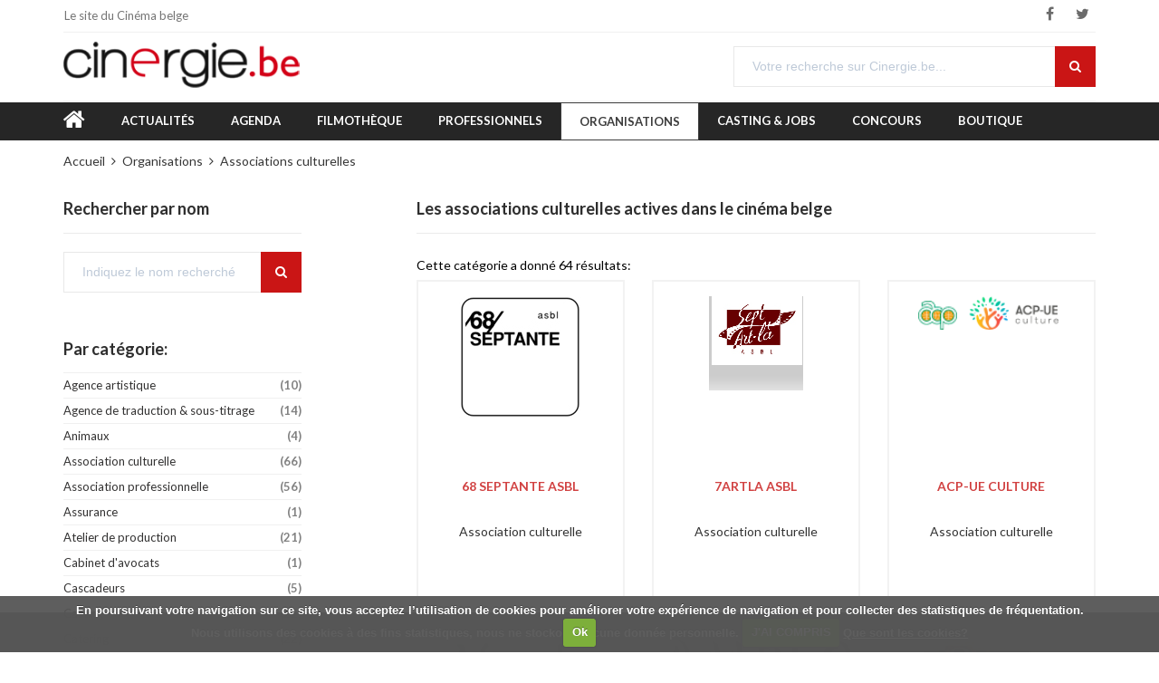

--- FILE ---
content_type: text/html; charset=UTF-8
request_url: https://www.cinergie.be/organisation/association-culturelle
body_size: 8807
content:
<!DOCTYPE html>
<html>
<head>
  <meta http-equiv="content-type" content="text/html; charset=utf-8" />
  <meta name="format-detection" content="telephone=no" />
  <meta name="apple-mobile-web-app-capable" content="yes" />
  <meta name="viewport" content="width=device-width, initial-scale=1, maximum-scale=1.0, user-scalable=no, minimal-ui"/>

  <title>Les associations culturelles actives dans le cinéma belge par Cinergie.be</title>
  <meta name="description" content="Vous cherchez une association culturelle active dans le cinéma belge? C'est simple et facile avec le répertoire tenu à jour par Cinergie.be" />

        <meta property="og:title" content="Les associations culturelles actives dans le cinéma belge par Cinergie.be" />
      <meta property="og:description" content="Vous cherchez une association culturelle active dans le cinéma belge? C'est simple et facile avec le répertoire tenu à jour par Cinergie.be" />
      <meta property="og:site_name" content="Cinergie.be" />
      <meta property="og:type" content="article" />
      <meta property="og:url" content="https://www.cinergie.be/organisation/association-culturelle" />
      <meta property="og:locale" content="fr_FR" />
      <meta property="og:image" content="https://www.cinergie.be/images/logo-cinergie.png" />
  
      <meta property="twitter:card" content="summary_large_image" />
      <meta property="twitter:title" content="Les associations culturelles actives dans le cinéma belge par Cinergie.be" />
      <meta property="twitter:description" content="Vous cherchez une association culturelle active dans le cinéma belge? C'est simple et facile avec le répertoire tenu à jour par Cinergie.be" />
      <meta property="twitter:image" content="https://www.cinergie.be/images/logo-cinergie.png" />
      <meta property="twitter:site" content="@Cinergie" />
      <meta property="twitter:creator" content="@Cinergie" />
  
  
  
  
    <!-- Google Tag Manager -->
    
    <script>(function(w,d,s,l,i){w[l]=w[l]||[];w[l].push({'gtm.start':
    new Date().getTime(),event:'gtm.js'});var f=d.getElementsByTagName(s)[0],
    j=d.createElement(s),dl=l!='dataLayer'?'&l='+l:'';j.async=true;j.src=
    'https://www.googletagmanager.com/gtm.js?id='+i+dl;f.parentNode.insertBefore(j,f);
    })(window,document,'script','dataLayer','GTM-KSRHGRN');</script>
    
    <!-- End Google Tag Manager -->

  


          <link rel="next" href="/organisation/association-culturelle/p_2" />
  
  <link rel="shortcut icon" href="/images/favicon.ico" />

  <link href="/css/mango/css/bootstrap.min.css" rel="stylesheet" type="text/css" />
    <link href="/css/mango/css/idangerous.swiper.css" rel="stylesheet" type="text/css" />
  <link href="/css/mango/css/font-awesome.min.css" rel="stylesheet" type="text/css" />
  <!-- link href="//fonts.googleapis.com/css?family=Raleway:300,400,500,600,700&amp;subset=latin-ext" rel="stylesheet" type="text/css" -->
  <link href="https://fonts.googleapis.com/css?family=Lato:300,400,700,900&amp;subset=latin-ext" rel="stylesheet">
  <link rel="stylesheet" href="/css/slick/slick.css">
  <link rel="stylesheet" href="/css/slick/slick-theme.css">
  <link rel="stylesheet" href="https://code.jquery.com/ui/1.12.1/themes/base/jquery-ui.css">
  <link href="/css/mango/css/style.css" rel="stylesheet" type="text/css" />
  <link href="/css/cinergie.css" rel="stylesheet" type="text/css" />
  <link href="/css/print.css" rel="stylesheet" type="text/css" media="print" /> 
  <!--[if IE 9]>
      <link href="/css/mango/css/ie9.css" rel="stylesheet" type="text/css" />
  <![endif]-->
  <link href="/css/cookiecuttr.css" rel="stylesheet" type="text/css">
  <link rel="stylesheet" href="https://assets.sendinblue.com/component/form/2ef8d8058c0694a305b0.css">
  <link rel="stylesheet" href="https://assets.sendinblue.com/component/clickable/b056d6397f4ba3108595.css">
  <link rel="stylesheet" href="https://sibforms.com/forms/end-form/build/sib-styles.css">

  <style>
  
  /** sendinblue custom */
  #subscribe-popup .popup-container {
    width: 100%;
    padding: 0;
  }
  .sib-form {
    padding: 0
  }
  .sib-text-form-block {
    color: #808080;
    font-weight: 100;
  }
  
  </style>
  
  
  <style>
  
  form .extra-filters { padding-left:1em;}
  .checkbox-entry {margin-bottom:0}
  .tabs-container.style-1 .tabs-entry {padding: 1.5em 1em;}
  
  </style>
  
  

</head>
<body class="style-10">
<!-- internet_vista_check -->

  
  
    <!-- Google Tag Manager (noscript) -->
    
    <noscript><iframe src="https://www.googletagmanager.com/ns.html?id=GTM-KSRHGRN"
    height="0" width="0" style="display:none;visibility:hidden"></iframe></noscript>
    
    <!-- End Google Tag Manager (noscript) -->

  


<!-- ISEARCH_END_INDEX -->

  <!-- LOADER -->
  <div id="loader-wrapper">
    <div class="bubbles">
      <div class="title"><img alt="Cinergie.be" src="/images/logo-cinergie.png"></div>
      <span></span>
      <span id="bubble2"></span>
      <span id="bubble3"></span>
    </div>
  </div>

  <div id="content-block">

    <div class="content-center fixed-header-margin">


<!-- HEADER -->
<div class="header-wrapper style-21">
  <header class="type-1">

    <div class="header-top">
      <div class="header-top-entry hidden-xs">
        <div class="title">Le site du Cinéma belge</div>
      </div>
      <div class="socials-box">
        <a href="//www.facebook.com/cinergie.be" target="_blank"><i class="fa fa-facebook"></i></a>
        <a href="//twitter.com/Cinergie" target="_blank"><i class="fa fa-twitter"></i></a>
      </div>
      <div class="menu-button responsive-menu-toggle-class"><i class="fa fa-reorder"></i></div>
      <div class="clear"></div>
    </div>

    <div class="header-middle">
      <div class="logo-wrapper">
        <a href="/" id="logo"><img alt="Cinergie.be" src="/images/logo-cinergie.png"></a>
      </div>
      <div class="middle-entry">
      </div>
      <div class="right-entries">
        <div class="search-box">
          <form name="mysearch" id="mysearch" class="form" method="GET" action="/rechercher-sur-le-site">
            <div class="search-button">
              <i class="fa fa-search"></i>
              <input type="submit" />
            </div>
            <div class="search-field">
              <input type="text" name="s" value="" placeholder="Votre recherche sur Cinergie.be..." />
            </div>
          </form>
        </div>
      </div>

    </div>

    <div class="close-header-layer"></div>
    <div class="navigation">
      <div class="navigation-header responsive-menu-toggle-class">
        <div class="title">Menu</div>
        <div class="close-menu"></div>
      </div>
      <div class="nav-overflow">
        <nav>
        <ul>
                                       <li class="menu-home"><a href="/accueil"><i class="fa fa-home fa-2x"></i></a></li>
                             <li class=""><a href="/actualites">Actualités</a></li>
                             <li class=""><a href="/agenda">Agenda</a></li>
                             <li class=""><a href="/film">Filmothèque</a></li>
                             <li class=""><a href="/personne">Professionnels</a></li>
                             <li class="active"><a href="/organisation">Organisations</a></li>
                             <li class=""><a href="/annonces">Casting & Jobs</a></li>
                             <li class=""><a href="/concours">Concours</a></li>
                             <li class=""><a href="/boutique">Boutique</a></li>
         
        </ul>
        <ul>
          <li class="fixed-header-visible">
            <a class="fixed-header-square-button open-search-popup"><i class="fa fa-search"></i></a>
          </li>
        </ul>

        <div class="clear"></div>
<a class="fixed-header-visible additional-header-logo" href="/"><img alt="Cinergie.be" src="/images/logo-cinergie.png"/></a>

        </nav>
      </div>
    </div>
  </header>
  <div class="clear"></div>
</div>


<div class="content-push">


<div class="breadcrumb-row">
 <div class="breadcrumb-box">
  <a href="/accueil">Accueil</a>
      <a href="/organisation">Organisations</a>
      <a href="/organisation/association-culturelle">Associations culturelles</a>
  
 </div>
</div>


<section>

<div class="information-blocks">

  <div class="row">

    <div class="col-md-8 col-md-push-4 information-entry">

      <div class="hidden-lg hidden-md pull-right"><a href="#" onclick="goToByScroll('lrfiltres'); return false;" class="btn btn-small"><i class="fa fa-sliders"></i> Filtres</a></div>

      <h1 class="block-title">Les associations culturelles actives dans le cinéma belge</h1>

      <p><small>Cette catégorie a donné 64 résultats:</small></p>            <div class="row">

            <div class="col-md-4 col-sm-6 text-center information-entry information-entry-xs" style="margin-bottom: 15px;">
        <div class="product-column-entry">
          <div class="image">
           <a href="/organisation/68-septante-asbl"><img src="/picture/organisation/210x/images/organisation/_0/68-septante-asbl/logo.jpg" alt="68 Septante asbl" class="img-responsive" /></a>
          </div>
          <h3 class="title"><a href="/organisation/68-septante-asbl" class="film_bloc_title">68 Septante asbl</a></h3>
          <div class="description">
            Association culturelle<br/>
            &nbsp;
          </div>
        </div>
      </div>
            <div class="col-md-4 col-sm-6 text-center information-entry information-entry-xs" style="margin-bottom: 15px;">
        <div class="product-column-entry">
          <div class="image">
           <a href="/organisation/7artla-asbl"><img src="/picture/organisation/210x/images/organisation/_0/7artla-asbl/logo.jpg" alt="7ARTLA asbl" class="img-responsive" /></a>
          </div>
          <h3 class="title"><a href="/organisation/7artla-asbl" class="film_bloc_title">7ARTLA asbl</a></h3>
          <div class="description">
            Association culturelle<br/>
            &nbsp;
          </div>
        </div>
      </div>
            <div class="col-md-4 col-sm-6 text-center information-entry information-entry-xs" style="margin-bottom: 15px;">
        <div class="product-column-entry">
          <div class="image">
           <a href="/organisation/acp-ue-culture"><img src="/picture/organisation/210x/images/organisation/_a/acp-ue-culture/logo.png" alt="ACP-UE Culture" class="img-responsive" /></a>
          </div>
          <h3 class="title"><a href="/organisation/acp-ue-culture" class="film_bloc_title">ACP-UE Culture</a></h3>
          <div class="description">
            Association culturelle<br/>
            &nbsp;
          </div>
        </div>
      </div>
            <div class="col-md-4 col-sm-6 text-center information-entry information-entry-xs" style="margin-bottom: 15px;">
        <div class="product-column-entry">
          <div class="image">
           <a href="/organisation/africalia"><img src="/picture/organisation/210x/images/organisation/_a/africalia/logo.jpg" alt="Africalia" class="img-responsive" /></a>
          </div>
          <h3 class="title"><a href="/organisation/africalia" class="film_bloc_title">Africalia</a></h3>
          <div class="description">
            Association culturelle<br/>
            &nbsp;
          </div>
        </div>
      </div>
            <div class="col-md-4 col-sm-6 text-center information-entry information-entry-xs" style="margin-bottom: 15px;">
        <div class="product-column-entry">
          <div class="image">
           <a href="/organisation/amplo"><img src="/picture/organisation/210x/images/organisation/_a/amplo/amplo_logo_cmyk_coated_bordeaux.jpg" alt="Amplo" class="img-responsive" /></a>
          </div>
          <h3 class="title"><a href="/organisation/amplo" class="film_bloc_title">Amplo</a></h3>
          <div class="description">
            Association culturelle<br/>
            &nbsp;
          </div>
        </div>
      </div>
            <div class="col-md-4 col-sm-6 text-center information-entry information-entry-xs" style="margin-bottom: 15px;">
        <div class="product-column-entry">
          <div class="image">
           <a href="/organisation/aquilone-l"><img src="/picture/organisation/210x/images/organisation/_a/aquilone-l/logo.jpg" alt="L'Aquilone" class="img-responsive" /></a>
          </div>
          <h3 class="title"><a href="/organisation/aquilone-l" class="film_bloc_title">L'Aquilone</a></h3>
          <div class="description">
            Association culturelle<br/>
            &nbsp;
          </div>
        </div>
      </div>
            <div class="col-md-4 col-sm-6 text-center information-entry information-entry-xs" style="margin-bottom: 15px;">
        <div class="product-column-entry">
          <div class="image">
           <a href="/organisation/argos"><img src="/picture/organisation/210x/images/organisation/_a/argos/logo.png" alt="Argos" class="img-responsive" /></a>
          </div>
          <h3 class="title"><a href="/organisation/argos" class="film_bloc_title">Argos</a></h3>
          <div class="description">
            Association culturelle<br/>
            &nbsp;
          </div>
        </div>
      </div>
            <div class="col-md-4 col-sm-6 text-center information-entry information-entry-xs" style="margin-bottom: 15px;">
        <div class="product-column-entry">
          <div class="image">
           <a href="/organisation/association-charles-plisnier"><img src="/picture/organisation/210x/images/organisation/_a/association-charles-plisnier/logo.jpg" alt="Association Charles Plisnier" class="img-responsive" /></a>
          </div>
          <h3 class="title"><a href="/organisation/association-charles-plisnier" class="film_bloc_title">Association Charles Plisnier</a></h3>
          <div class="description">
            Association culturelle<br/>
            &nbsp;
          </div>
        </div>
      </div>
            <div class="col-md-4 col-sm-6 text-center information-entry information-entry-xs" style="margin-bottom: 15px;">
        <div class="product-column-entry">
          <div class="image">
           <a href="/organisation/association-des-gens-de-lettres"><img src="/picture/organisation/210x/images/organisation/photo-default-organisation.png" alt="Association des gens de lettres" class="img-responsive" /></a>
          </div>
          <h3 class="title"><a href="/organisation/association-des-gens-de-lettres" class="film_bloc_title">Association des gens de lettres</a></h3>
          <div class="description">
            Association culturelle<br/>
            &nbsp;
          </div>
        </div>
      </div>
            <div class="col-md-4 col-sm-6 text-center information-entry information-entry-xs" style="margin-bottom: 15px;">
        <div class="product-column-entry">
          <div class="image">
           <a href="/organisation/atelier-d-039-acting-asbl-20251104150136"><img src="/picture/organisation/210x/images/organisation/_a/atelier-d-acting-asbl/atelier_dacting.jpeg" alt="Atelier d'Acting asbl" class="img-responsive" /></a>
          </div>
          <h3 class="title"><a href="/organisation/atelier-d-039-acting-asbl-20251104150136" class="film_bloc_title">Toure Meite Zachary</a></h3>
          <div class="description">
            Ecole et académie, Association culturelle<br/>
            &nbsp;
          </div>
        </div>
      </div>
            <div class="col-md-4 col-sm-6 text-center information-entry information-entry-xs" style="margin-bottom: 15px;">
        <div class="product-column-entry">
          <div class="image">
           <a href="/organisation/bah-voyons"><img src="/picture/organisation/210x/images/organisation/_b/bah-voyons-asbl/logo.png" alt="Bah Voyons!" class="img-responsive" /></a>
          </div>
          <h3 class="title"><a href="/organisation/bah-voyons" class="film_bloc_title">Bah Voyons!</a></h3>
          <div class="description">
            Association culturelle<br/>
            &nbsp;
          </div>
        </div>
      </div>
            <div class="col-md-4 col-sm-6 text-center information-entry information-entry-xs" style="margin-bottom: 15px;">
        <div class="product-column-entry">
          <div class="image">
           <a href="/organisation/bozar"><img src="/picture/organisation/210x/images/organisation/_b/bozar/bozar.png" alt="Bozar" class="img-responsive" /></a>
          </div>
          <h3 class="title"><a href="/organisation/bozar" class="film_bloc_title">Bozar</a></h3>
          <div class="description">
            Association culturelle<br/>
            &nbsp;
          </div>
        </div>
      </div>
      

      </div><!-- row -->

      <div class="page-selector">

  <div class="description">Organisations affichées: 1-12 sur 64</div>

    <div class="pages-box">

    
                <a class="square-button active" href="/organisation/association-culturelle">1</a>
            <a class="square-button " href="/organisation/association-culturelle/p_2">2</a>
            <a class="square-button " href="/organisation/association-culturelle/p_3">3</a>
            <a class="square-button " href="/organisation/association-culturelle/p_4">4</a>
            <a class="square-button " href="/organisation/association-culturelle/p_5">5</a>
            <a class="square-button " href="/organisation/association-culturelle/p_6">6</a>
      

    
        <a class="square-button" href="/organisation/association-culturelle/p_2"><i class="fa fa-angle-right"></i></a>
      </div><!-- pages-box -->
  
  <div class="clear"></div>
</div><!-- page-selector -->

                        

                        
    </div><!-- col-md-9 -->

    <div id="lrfiltres" class="col-md-3 col-md-pull-8 information-entry blog-sidebar">

        <div class="information-blocks">
  <h3 class="block-title inline-product-column-title">Rechercher par nom</h3>
  <form name="asearch" id="asearch" class="form" method="get" action="/organisation">
    <input type="hidden" name="searchgo" value="go" />
    <div class="search-button">
      <i class="fa fa-search"></i>
      <input type="submit" />
    </div>
    <div class="search-field">
      <input type="text" name="onom" value="" placeholder="Indiquez le nom recherché" />
    </div>
  </form>
</div>

<div class="information-blocks">
  <div class="categories-list">
    <div class="block-title size-2" style="border:0;margin-bottom:0;">Par catégorie:</div>
    <ul>
            <li><a href="/organisation/agence-artistique">Agence artistique<span>(10)</span></a></li>
            <li><a href="/organisation/agence-de-traduction-sous-titrage">Agence de traduction & sous-titrage<span>(14)</span></a></li>
            <li><a href="/organisation/animaux">Animaux<span>(4)</span></a></li>
            <li><a href="/organisation/association-culturelle">Association culturelle<span>(66)</span></a></li>
            <li><a href="/organisation/association-professionnelle">Association professionnelle<span>(56)</span></a></li>
            <li><a href="/organisation/assurance">Assurance<span>(1)</span></a></li>
            <li><a href="/organisation/atelier-de-production">Atelier de production<span>(21)</span></a></li>
            <li><a href="/organisation/cabinet-d-avocats">Cabinet d'avocats<span>(1)</span></a></li>
            <li><a href="/organisation/cascadeurs">Cascadeurs<span>(5)</span></a></li>
            <li><a href="/organisation/casting">Casting<span>(22)</span></a></li>
            <li><a href="/organisation/catering">Catering<span>(22)</span></a></li>
            <li><a href="/organisation/centre-culturel">Centre culturel<span>(23)</span></a></li>
            <li><a href="/organisation/centre-de-documentation">Centre de Documentation<span>(20)</span></a></li>
            <li><a href="/organisation/cine-club">Ciné-club<span>(29)</span></a></li>
            <li><a href="/organisation/conservation-archivage-restauration">Conservation/archivage/restauration<span>(4)</span></a></li>
            <li><a href="/organisation/creation-audiovisuelle">Création audiovisuelle<span>(90)</span></a></li>
            <li><a href="/organisation/decor">Décor<span>(14)</span></a></li>
            <li><a href="/organisation/distributeur">Distributeur<span>(62)</span></a></li>
            <li><a href="/organisation/ecole-et-academie">Ecole et académie<span>(46)</span></a></li>
            <li><a href="/organisation/ecole-formation-et-education-permanente-a-l-etranger">Ecole, formation et éducation permanente à l'étranger<span>(34)</span></a></li>
            <li><a href="/organisation/education-a-l-image">Éducation à l'image<span>(36)</span></a></li>
            <li><a href="/organisation/festival-a-l-etranger">Festival à l'étranger<span>(91)</span></a></li>
            <li><a href="/organisation/festival-en-belgique">Festival en Belgique<span>(75)</span></a></li>
            <li><a href="/organisation/habillage-maquillage-coiffure">Habillage/Maquillage/Coiffure<span>(6)</span></a></li>
            <li><a href="/organisation/industrie-technique-de-post-production">Industrie Technique de Post-Production<span>(3)</span></a></li>
            <li><a href="/organisation/industrie-technique-de-pre-production">Industrie Technique de Pre-Production<span>(1)</span></a></li>
            <li><a href="/organisation/institution">Institution<span>(37)</span></a></li>
            <li><a href="/organisation/intermediaire-financier-tax-shelter">Intermédiaire financier Tax shelter<span>(10)</span></a></li>
            <li><a href="/organisation/maison-de-production">Maison de production<span>(472)</span></a></li>
            <li><a href="/organisation/post-production-image">Post-production image<span>(75)</span></a></li>
            <li><a href="/organisation/post-production-son">Post-production son<span>(63)</span></a></li>
            <li><a href="/organisation/publications-et-sites-web">Publications et sites web<span>(26)</span></a></li>
            <li><a href="/organisation/regie">Régie<span>(5)</span></a></li>
            <li><a href="/organisation/salle-de-cinema">Salle de cinéma<span>(36)</span></a></li>
            <li><a href="/organisation/studio-de-tournage">Studio de tournage<span>(22)</span></a></li>
            <li><a href="/organisation/technique-de-diffusion">Technique de Diffusion<span>(19)</span></a></li>
            <li><a href="/organisation/technique-de-l-image">Technique de l'image<span>(100)</span></a></li>
            <li><a href="/organisation/technique-du-son">Technique du son<span>(47)</span></a></li>
      
    </ul>
  </div><!-- categories-list -->
</div><!-- information-blocks -->

<div class="information-blocks">
<p><a href="#" class="open-form ventedvd btn btn-info" onclick="return false;">Créer la fiche de votre organisation</a></p>
</div><!-- information-blocks -->


    </div><!-- col-md-3 -->

  </div><!-- row -->

</div><!-- information-blocks -->



</section>


  <!-- FOOTER -->
  <div class="footer-wrapper style-10">
    <footer class="type-1">
    <div class="footer-bottom-navigation">
      <!-- div class="cell-view">
                <a href="" class="btn btn-primary"></a>
      </div -->
      <div class="cell-view text-right">
          <div class="footer-links">
                                                    <a href="/auteurs">Nos auteurs</a>
                                                                              <a href="/partenaires">Partenaires</a>
                                                                                <a href="/a-propos/notre-histoire">Notre histoire</a>
                              <a href="/a-propos/prix-cinergie">Le prix Cinergie</a>
                              <a href="/a-propos/l-equipe">L&#039;équipe</a>
                              <a href="/a-propos/contact">Contactez-nous</a>
              
                                                              
          </div>
                    <div class="copyright">&copy; Cinergie.be &ndash; 2026<span class="noprint">, <a href="/mentions-legales">Mentions légales</a></span>.</div>
      </div>
    </div>
    </footer>
  </div>

</div><!-- content-push -->

<div class="search-box popup">
  <form name="ssearch" id="ssearch" class="form" method="post" action="/rechercher-sur-le-site">
    <div class="search-button">
        <i class="fa fa-search"></i>
        <input type="submit" />
    </div>
    <div class="search-field">
        <input type="text" name="s" value="" placeholder="Votre recherche sur Cinergie.be..." />
    </div>
  </form>
</div>

    <div id="subscribe-popup" class="overlay-popup">
        <div class="overflow">
            <div class="table-view">
                <div class="cell-view">
                    <div class="close-layer"></div>
                    <div class="popup-container">
                            <div class="sib-form" style="text-align: center;
                                     background-color: #EFF2F7;                                           ">
                              <div id="sib-form-container" class="sib-form-container">
                                <div id="sib-container" class="sib-container--large sib-container--vertical" style=" text-align:center; background-color:rgba(255,255,255,1); max-width:540px; border-radius:3px; border-width:1px; border-color:#C0CCD9; border-style:solid;">
                                  <form id="sib-form" method="POST" action="https://sibforms.com/serve/[base64]">
                                    <div style="padding: 16px 0;">
                                      <div class="sib-form-block" style=" font-size:32px; text-align:left; font-weight:700; font-family:&quot;Helvetica&quot;, sans-serif; color:#3C4858; background-color:transparent; border-width:px;">
                                        <p>Cinergie.be Newsletter</p>
                                      </div>
                                    </div>
                                    <div style="padding: 16px 0;">
                                      <div class="sib-form-block" style=" font-size:14px; text-align:left; font-family:&quot;Helvetica&quot;, sans-serif; color:#808080; background-color:transparent; border-width:px;">
                                        <div class="sib-text-form-block">
                                          <p>Nous vous tenons informés des événements du cinéma belge.</p>
                                        </div>
                                      </div>
                                    </div>
                                    <div style="padding: 16px 0;">
                                      <div class="sib-input sib-form-block">
                                        <div class="form__entry entry_block">
                                          <div class="form__label-row ">
                                            <label class="entry__label" style=" font-size:16px; text-align:left; font-weight:700; font-family:&quot;Helvetica&quot;, sans-serif; color:#3c4858; border-width:px;" for="EMAIL" data-required="*">
                                              Email
                                            </label>

                                            <div class="entry__field">
                                              <input class="input" maxlength="200" type="email" id="EMAIL" name="EMAIL" autocomplete="off" placeholder="Votre adresse email" data-required="true" required />
                                            </div>
                                          </div>

                                          <label class="entry__error entry__error--primary" style=" font-size:16px; text-align:left; font-family:&quot;Helvetica&quot;, sans-serif; color:#661d1d; background-color:#ffeded; border-radius:3px; border-width:px; border-color:#ff4949;">
                                          </label>
                                          <label class="entry__specification" style=" font-size:12px; text-align:left; font-family:&quot;Helvetica&quot;, sans-serif; color:#8390A4; border-width:px;">
                                            Veuillez renseigner votre adresse email pour vous inscrire. Ex. : abc@xyz.com
                                          </label>
                                        </div>
                                      </div>
                                    </div>
                                    <div style="padding: 16px 0;">
                                      <div class="sib-form-block" style="text-align: left">
                                        <button class="sib-form-block__button sib-form-block__button-with-loader" style=" font-size:16px; text-align:left; font-weight:700; font-family:&quot;Helvetica&quot;, sans-serif; color:#FFFFFF; background-color:#ca1515; border-width:0px;" form="sib-form"
                                          type="submit">
                                          <svg class="icon clickable__icon progress-indicator__icon sib-hide-loader-icon" viewBox="0 0 512 512">
                                            <path d="M460.116 373.846l-20.823-12.022c-5.541-3.199-7.54-10.159-4.663-15.874 30.137-59.886 28.343-131.652-5.386-189.946-33.641-58.394-94.896-95.833-161.827-99.676C261.028 55.961 256 50.751 256 44.352V20.309c0-6.904 5.808-12.337 12.703-11.982 83.556 4.306 160.163 50.864 202.11 123.677 42.063 72.696 44.079 162.316 6.031 236.832-3.14 6.148-10.75 8.461-16.728 5.01z"
                                            />
                                          </svg>
                                          S&#039;INSCRIRE
                                        </button>
                                      </div>
                                    </div>
                                    <div style="padding: 16px 0;">
                                      <div class="sib-form-block" style=" font-size:14px; text-align:left; font-family:&quot;Helvetica&quot;, sans-serif; color:#808080; background-color:transparent; border-width:px;">
                                        <div class="sib-text-form-block">
                                          <p>Nous nous engageons à ne vous envoyer que des informations relatives au cinéma en Belgique.</p>
                                        </div>
                                      </div>
                                    </div>
                                    <div style="padding: 16px 0;">
                                      <div class="sib-form-block" style=" font-size:14px; text-align:center; font-family:&quot;Helvetica&quot;, sans-serif; color:#333; background-color:transparent; border-width:px;">
                                        <div class="sib-text-form-block">
                                          <p>
                                            <a href="https://www.cinergie.be/mentions-legales" target="_blank">Conditions générales et politique de confidentialité</a>
                                          </p>
                                        </div>
                                      </div>
                                    </div>
                                    <input type="text" name="email_address_check" value="" class="input--hidden">
                                    <input type="hidden" name="locale" value="fr">
                                    <input type="hidden" name="html_type" value="simple">
                                  </form>
                                </div>
                              </div>
                            </div>
                        <div class="close-popup"></div>
                    </div>
                </div>
            </div>
        </div>
    </div>



<div id="form-popup" class="overlay-popup">
  <div class="overflow">
    <div class="table-view">
      <div class="cell-view">
        <div class="close-layer"></div>
        <div class="popup-container">
          <div class="information-blocks">

    
  <div class="article-container style-1">
    <h3><img src="/images/home/boxes/ico-rouge-organisation.png" alt="Organisation" style="width: 36px; vertical-align: middle; margin-right: 5px;"/>Votre organisation </h3>
    <p>→ Veuillez compléter les données<br>
→ Envoyez-nous votre logo par email à l'adresse <a href="mailto:info@cinergie.be?subject=Cinergie.be%20-%20Nouvelle%20fiche%20organisation">info@cinergie.be</a><br>
<strong>Cinergie vous remercie de votre collaboration!</strong>
</p>
  </div>

  <div id="organisation-form-ok">
  <form action="#" class="form-horizontal" id="fmodif" name="fmodif" method="post" role="form" novalidate onsubmit="return false;">
  <p id="safewarning">Ce formulaire nécessite l'activation du javascript dans votre navigateur.</p>
  <input type="hidden" name="mailtype" value="organisation_edition"/>
  <input type="hidden" name="table" value="organisation"/>
  <input type="hidden" name="id" value=""/>

  
      
    <div class="form-group ">
    <label for="nom" class="col-sm-2 control-label">Nom</label>
        <div class="col-sm-5">
      <input type="text" id="nom" name="nom" value="" class="form-control" placeholder="nom officiel de votre organisation..."/>
    </div>
  </div>
    <div class="form-group ">
    <label for="abreviation" class="col-sm-2 control-label">Abréviation</label>
        <div class="col-sm-5">
      <input type="text" id="abreviation" name="abreviation" value="" class="form-control" placeholder="acronyme, autre nom, ..."/>
    </div>
  </div>
    <div class="form-group ">
    <label for="adresse" class="col-sm-2 control-label">Adresse</label>
        <div class="col-sm-5">
      <input type="text" id="adresse" name="adresse" value="" class="form-control" placeholder="rue, numéro, boîte, ..."/>
    </div>
  </div>
    <div class="form-group ">
    <label for="cp" class="col-sm-2 control-label">Code postal</label>
        <div class="col-sm-5">
      <input type="text" id="cp" name="cp" value="" class="form-control" placeholder="code postal..."/>
    </div>
  </div>
    <div class="form-group ">
    <label for="ville" class="col-sm-2 control-label">Ville</label>
        <div class="col-sm-5">
      <input type="text" id="ville" name="ville" value="" class="form-control" placeholder="localité..."/>
    </div>
  </div>
    <div class="form-group ">
    <label for="region" class="col-sm-2 control-label">Province</label>
        <div class="col-sm-5">
      <input type="text" id="region" name="region" value="" class="form-control" placeholder="province..."/>
    </div>
  </div>
    <div class="form-group ">
    <label for="pays" class="col-sm-2 control-label">Pays</label>
        <div class="col-sm-5">
      <input type="text" id="pays" name="pays" value="" class="form-control" placeholder="pays..."/>
    </div>
  </div>
    <div class="form-group ">
    <label for="tel" class="col-sm-2 control-label">Téléphone</label>
        <div class="col-sm-5">
      <input type="text" id="tel" name="tel" value="" class="form-control" placeholder="numéro de téléphone..."/>
    </div>
  </div>
    <div class="form-group ">
    <label for="fax" class="col-sm-2 control-label">Fax</label>
        <div class="col-sm-5">
      <input type="text" id="fax" name="fax" value="" class="form-control" placeholder="numéro de fax..."/>
    </div>
  </div>
    <div class="form-group ">
    <label for="mobile" class="col-sm-2 control-label">GSM :</label>
        <div class="col-sm-5">
      <input type="text" id="mobile" name="mobile" value="" class="form-control" placeholder="numéro de gsm..."/>
    </div>
  </div>
    <div class="form-group ">
    <label for="email" class="col-sm-2 control-label">Email</label>
        <div class="col-sm-5">
      <input type="text" id="email" name="email" value="" class="form-control" placeholder="adresse email..."/>
    </div>
  </div>
    <div class="form-group ">
    <label for="site" class="col-sm-2 control-label">Site</label>
        <div class="col-sm-5">
      <input type="text" id="site" name="site" value="" class="form-control" placeholder="site web..."/>
    </div>
  </div>
  

    <div class="form-group ">
    <label for="commentaire" class="col-sm-2 control-label">Commentaire</label>
    <div class="col-sm-10">
      <textarea id="commentaire" name="commentaire" class="form-control" placeholder="domaine(s) d'activité, remarque et/ou demande que vous auriez concernant la fiche de votre organisation sur notre site..."></textarea>
    </div>
  </div>

  <div class="form-group">
    <div class="col-sm-offset-2 col-sm-10">
      <div class="button style-10">
        Envoyer
        <input type="submit" name="contact_submit" value="Envoyer" onclick="php('send_modif','#organisation-form-ok','#fmodif');"/>
      </div>
    </div>
  </div>

  </form>
  </div>
</div>


          <div class="close-popup"></div>
        </div>
      </div>
    </div>
  </div>
</div>



    </div>
    <div class="clear"></div>

  </div>

  <div class="overlay-popup" id="..."></div>

  <script src="/css/mango/js/jquery-2.1.3.min.js"></script>
  <script src="/css/mango/js/idangerous.swiper.min.js"></script>
  <script type="text/javascript" src="/js/back-to-top.js"></script>
  <script type="text/javascript" src="/css/slick/slick.min.js"></script>
  <script src="/css/mango/js/jquery.validate.js"></script>
  <script src="/js/php_ajax.js"></script>
  <script src="/js/jquery-ui.min.js"></script>
  <script src="/css/global.js"></script>
  <!-- custom scrollbar -->
  <script src="/css/mango/js/jquery.mousewheel.js"></script>
  <script src="/css/mango/js/jquery.jscrollpane.min.js"></script>
<!-- Latest compiled and minified JavaScript -->

          <script type="text/javascript">
  
  $(window).load(function(){
    $('#safewarning').remove();
    $.get('/safecontact_token.php',function(txt) {
      $('#fmodif').append('<input type="hidden" name="safecontact" value="'+txt+'" />');
    });
  });
  $('.slick-single').slick({
    slidesToShow: 1,
    slidesToScroll: 1,
    arrows: true,
    asNavFor: '.slick-gallery',
    fade: true
  });
  $('.slick-gallery').slick({
    dots: false,
    infinite: false,
    speed: 300,
    asNavFor: '.slick-single',
    focusOnSelect: true,
    slidesToShow: 4,
    slidesToScroll: 1,
    responsive: [
      {
        breakpoint: 1024,
        settings: {
          slidesToShow: 3,
          slidesToScroll: 1,
          infinite: true
        }
      },
      {
        breakpoint: 600,
        settings: {
          slidesToShow: 2,
          slidesToScroll: 1
        }
      },
      {
        breakpoint: 480,
        settings: {
          slidesToShow: 1,
          slidesToScroll: 1
        }
      }
    ]
  });
  function slick_open(item) {
    $('.slick-single').slick("setPosition", item);
  }
  
  </script>

  
  <script type="text/javascript" src="/js/jquery.cookie.js"></script>
  <script type="text/javascript" src="/js/jquery.cookiecuttr.js"></script>
  <script type="text/javascript">
  var cookie_dismiss = "Ok";
  var cookie_learnmore = "En savoir plus";
  var cookie_message = "En poursuivant votre navigation sur ce site, vous acceptez l’utilisation de cookies pour améliorer votre expérience de navigation et pour collecter des statistiques de fréquentation.";
  var cookie_learnmore_url = "/politique-de-cookies";
  
  $(document).ready(function(){
    $.cookieCuttr({cookieAcceptButtonText: cookie_dismiss, cookieWhatAreTheyLink: cookie_learnmore_url, cookieWhatAreLinkText: '', cookieAnalyticsMessage: cookie_message});
  });
  
  
  
  </script>
<script>
  
  $( function() {
    $.datepicker.regional['fr'] = {
    		closeText: 'Fermer',
    		prevText: '&#x3c;Préc',
    		nextText: 'Suiv&#x3e;',
    		currentText: 'Aujourd\'hui',
    		monthNames: ['Janvier','Fevrier','Mars','Avril','Mai','Juin',
    		'Juillet','Aout','Septembre','Octobre','Novembre','Decembre'],
    		monthNamesShort: ['Jan','Fev','Mar','Avr','Mai','Jun',
    		'Jul','Aou','Sep','Oct','Nov','Dec'],
    		dayNames: ['Dimanche','Lundi','Mardi','Mercredi','Jeudi','Vendredi','Samedi'],
    		dayNamesShort: ['Dim','Lun','Mar','Mer','Jeu','Ven','Sam'],
    		dayNamesMin: ['Di','Lu','Ma','Me','Je','Ve','Sa'],
    		weekHeader: 'Sm',
    		dateFormat: 'yy-mm-dd',
    		firstDay: 1,
    		isRTL: false,
        changeMonth: true,
        changeYear: true,
        yearRange: "-150:+0",
        dateFormat: 'yy-mm-dd',
        defaultDate: "-18y"
    		};  
        
    $.datepicker.setDefaults($.datepicker.regional['fr']);
    
    $( ".datepicker" ).datepicker();
    
    $('.datepicker').on('click', function(e) {
       e.preventDefault();
       $(this).attr("autocomplete", "off");  
    });    
  });
  
  </script>
</body>
</html>



--- FILE ---
content_type: text/html; charset=UTF-8
request_url: https://www.cinergie.be/safecontact_token.php
body_size: 82
content:
1768993309